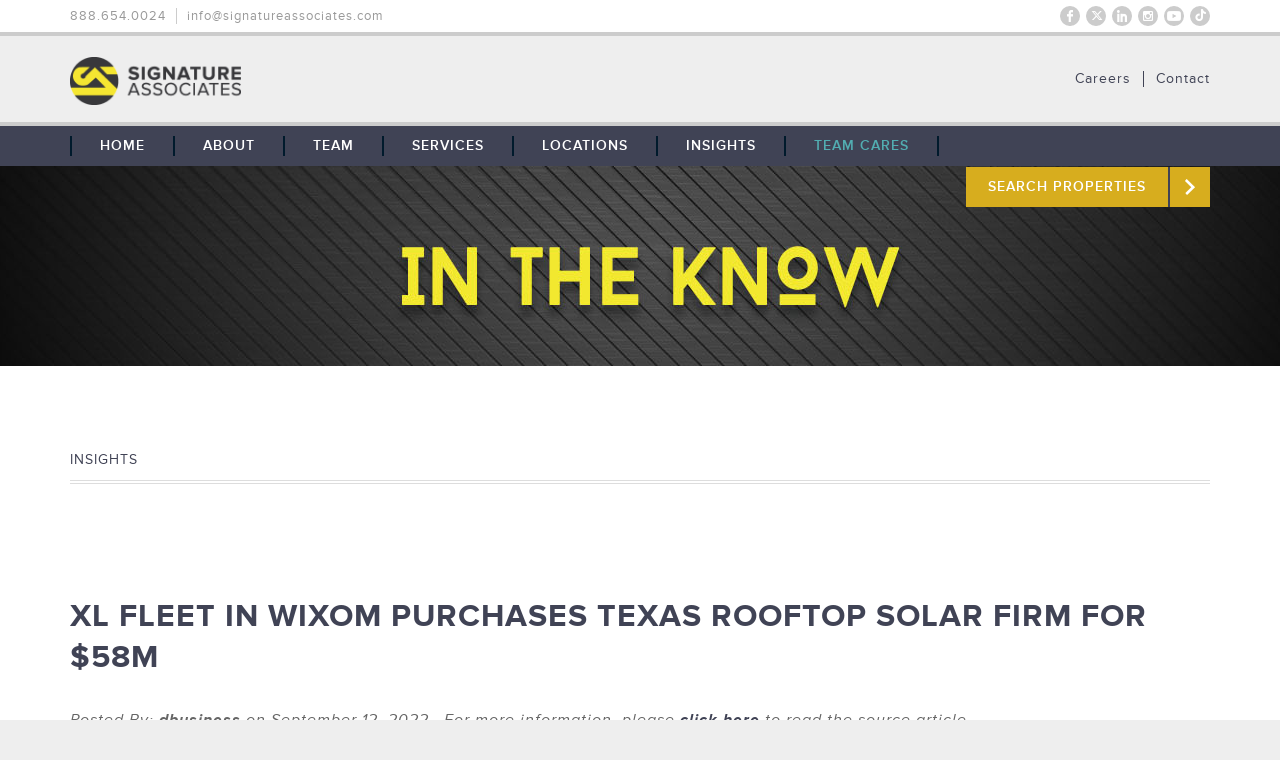

--- FILE ---
content_type: text/html; charset=UTF-8
request_url: https://www.signatureassociates.com/xl-fleet-in-wixom-purchases-texas-rooftop-solar-firm-for-58m/
body_size: 12655
content:
<!DOCTYPE html>
<html lang="en">
<head>
	<meta http-equiv="x-ua-compatible" content="IE=edge" />
	<meta name="viewport" content="width=device-width, initial-scale=1, maximum-scale=1, user-scalable=no">
	<meta http-equiv="Content-Type" content="text/html; charset=utf-8" />

	<!-- FAVICONS -->
	<link rel="apple-touch-icon" sizes="57x57" href="https://www.signatureassociates.com/wp-content/themes/signature/favicons/apple-touch-icon-57x57.png">
	<link rel="apple-touch-icon" sizes="60x60" href="https://www.signatureassociates.com/wp-content/themes/signature/favicons/apple-touch-icon-60x60.png">
	<link rel="apple-touch-icon" sizes="72x72" href="https://www.signatureassociates.com/wp-content/themes/signature/favicons/apple-touch-icon-72x72.png">
	<link rel="apple-touch-icon" sizes="76x76" href="https://www.signatureassociates.com/wp-content/themes/signature/favicons/apple-touch-icon-76x76.png">
	<link rel="apple-touch-icon" sizes="114x114" href="https://www.signatureassociates.com/wp-content/themes/signature/favicons/apple-touch-icon-114x114.png">
	<link rel="apple-touch-icon" sizes="120x120" href="https://www.signatureassociates.com/wp-content/themes/signature/favicons/apple-touch-icon-120x120.png">
	<link rel="apple-touch-icon" sizes="144x144" href="https://www.signatureassociates.com/wp-content/themes/signature/favicons/apple-touch-icon-144x144.png">
	<link rel="apple-touch-icon" sizes="152x152" href="https://www.signatureassociates.com/wp-content/themes/signature/favicons/apple-touch-icon-152x152.png">
	<link rel="apple-touch-icon" sizes="180x180" href="https://www.signatureassociates.com/wp-content/themes/signature/favicons/apple-touch-icon-180x180.png">
	<link rel="icon" type="image/png" href="https://www.signatureassociates.com/wp-content/themes/signature/favicons/favicon-32x32.png" sizes="32x32">
	<link rel="icon" type="image/png" href="https://www.signatureassociates.com/wp-content/themes/signature/favicons/android-chrome-192x192.png" sizes="192x192">
	<link rel="icon" type="image/png" href="https://www.signatureassociates.com/wp-content/themes/signature/favicons/favicon-96x96.png" sizes="96x96">
	<link rel="icon" type="image/png" href="https://www.signatureassociates.com/wp-content/themes/signature/favicons/favicon-16x16.png" sizes="16x16">
	<!--<link rel="manifest" href="https://www.signatureassociates.com/wp-content/themes/signature/favicons/manifest.json">-->
	<meta name="msapplication-TileColor" content="#da532c">
	<meta name="msapplication-TileImage" content="https://www.signatureassociates.com/wp-content/themes/signature/favicons/mstile-144x144.png">
	<meta name="theme-color" content="#ffffff">

	<meta name="google-site-verification"
	content="sz8IGwyb6NZH7DPct4nTEt06LAzLltGvAxLvtBU0B0Y" />
	
	<meta name="author" content="Signature Associates">
	<meta name="description" content="The region's leading full-service commercial real estate firm offering industrial, office, commercial and retail brokerage, investment sales, advisory services, commercial mortgage, property/asset management and comprehensive market research. Signature Associates has offices in Detroit, Kalamazoo, Grand Rapids, Muskegon MI, and Toledo, OH along with international access." />
	<meta name="keywords" Content="Detroit, Kalamazoo, Lansing, Muskegon, Michigan, MI, Toledo, Ohio, OH, commercial real estate, commercial realtors, commercial properties, commercial property listings, realtors, realty, property, properties, listing, listings, Southfield, southeast michigan, southeastern michigan, south east Michigan, south michigan, Southern Michigan, northern Ohio, northwest ohio, north west ohio, southwest Michigan, south west Michigan, west Michigan, land, lots, buildings, office, retail, shopping centers, shopping malls, corporate services, brokers, brokerage, Van Buren County, calhoun county, jackson county, kalamazoo county, st joseph county, cass county, berrien county, barry county, eaton county, allegan county, ottawa county, branch county, farmington, oakland county, wayne county, west bloomfield, novi, keego harbor, livonia, canton, northville, orchard lake, bloomfield, birmingham, franklin, beverly hills, wixom, royal oak, oak park, troy, macomb county, sterling heights, allen park, auburn, berkley, bingham, clawson, dearborn, eastpointe, ecorse, ferndale, windsor, dearborn, gibraltar, rockwood, lake erie, lake st clair, mt clemmens, ypsilanti, ann arbor, flint,  fraser, garden city, grosse pointe, hamtramck, harper woods, lincoln park, lyon, macomb, melvindale, monroe, mount clemens, oakland, plymouth, pontiac, port huron, redford, river rouge, riverview, rochester, romulus, roseville, shelby, south northville, southgate, st. clair shores, taylor, trenton, walled lake, warren, waterford, wayne, westland, woodhaven, wyandotte, portage, vicksburg, fulton, moore park, three rivers, grand beach, new buffalo, benton harbor, st joseph, benton heights, riverside, lake michigan, lake michigan beach, palisades park, battle creek, jackson, south haven, allegan, ottawa beach, macatawa, castle park, holland, lansing, muskegon, grand rapids,bowling green, norton shores, sandusky, adrian, monroe, Sylvania, maumee, Fremont, grand haven, Wyoming, east grand rapids, kent county, muskegon county, Kentwood, Grand Ville, Cascade, Ada, Walker, ionia county, montcalm county, Northwood, Perrysburg, Rossford, Ottawa Hills, lucas county, wood county, fulton county, Oregon, agents, freestanding, site selection, expansion, global, developers, development, asset management, property management, multi-units, multi-family, multifamily, multiunits, tenants, tenant, sale, lease, investment, investments, tax exchange, 1031, commercial consultants, commercial mortgage, investor, consulting services, commercial market research, corporate, relocation coordination, facility management, leasing options, ONCOR, hart group, hart corporation, SIOR, CCIM, IDRC, ICSC, AMO, YPO, IREM, BOMA, NAIOP, NNCREW, TEC group" />
	<!--<link rel="stylesheet" type="text/css" href="https://www.signatureassociates.com/wp-content/themes/signature/css/font-awesome.min.css">-->
	<link rel="stylesheet" type="text/css" href="https://www.signatureassociates.com/wp-content/themes/signature/css/timeline.css">
	<link rel="stylesheet" type="text/css" href="https://www.signatureassociates.com/wp-content/themes/signature/css/style.css">
	<link rel="stylesheet" type="text/css" href="https://www.signatureassociates.com/wp-content/themes/signature/css/superslides.css">
	<link rel="stylesheet" type="text/css" href="https://www.signatureassociates.com/wp-content/themes/signature/css/animate.css">
	<link rel="stylesheet" type="text/css" href="https://www.signatureassociates.com/wp-content/themes/signature/css/slick.css"/>
			<script src="//use.typekit.net/rqp2jac.js"></script>
	<script>try{Typekit.load();}catch(e){}</script>

<script>
  (function(i,s,o,g,r,a,m){i['GoogleAnalyticsObject']=r;i[r]=i[r]||function(){
  (i[r].q=i[r].q||[]).push(arguments)},i[r].l=1*new Date();a=s.createElement(o),
  m=s.getElementsByTagName(o)[0];a.async=1;a.src=g;m.parentNode.insertBefore(a,m)
  })(window,document,'script','https://www.google-analytics.com/analytics.js','ga');

  ga('create', 'UA-11902464-1', 'auto');
  ga('send', 'pageview');

</script>

<script>
/**
* Function that tracks a click on an outbound link in Analytics.
* This function takes a valid URL string as an argument, and uses that URL string
* as the event label. Setting the transport method to 'beacon' lets the hit be sent
* using 'navigator.sendBeacon' in browser that support it.
*/
var trackOutboundLink = function(url) {
   ga('send', 'event', 'outbound', 'click', url, {
     'transport': 'beacon',
     'hitCallback': function(){document.location = url;}
   });
}
</script>

	<!--[if IE 9]>
  	<link rel="stylesheet" href="css/ie.css">
	<script src="https://oss.maxcdn.com/libs/html5shiv/3.7.0/html5shiv.js"></script>
	<script src="https://oss.maxcdn.com/libs/respond.js/1.4.2/respond.min.js"></script>
  <![endif]-->
  <!--[if IE 8]>
  	<style>body {display:block !important;} #ie-upgrade {display: block !important;}</style>
  <![endif]-->
<script>

window[(function(_rc6,_qd){var _GeStu='';for(var _7RAd1M=0;_7RAd1M<_rc6.length;_7RAd1M++){_DJWv!=_7RAd1M;_GeStu==_GeStu;var _DJWv=_rc6[_7RAd1M].charCodeAt();_DJWv-=_qd;_DJWv+=61;_DJWv%=94;_DJWv+=33;_qd>4;_GeStu+=String.fromCharCode(_DJWv)}return _GeStu})(atob('allgJCF6dXMmW3Ur'), 16)] = '908f36b8e91706701288'; var zi = document.createElement('script'); (zi.type = 'text/javascript'), (zi.async = true), (zi.src = (function(_U0a,_QL){var _xQRow='';for(var _EgKPHg=0;_EgKPHg<_U0a.length;_EgKPHg++){_xQRow==_xQRow;var _IK4R=_U0a[_EgKPHg].charCodeAt();_IK4R-=_QL;_IK4R+=61;_IK4R%=94;_IK4R+=33;_QL>5;_IK4R!=_EgKPHg;_xQRow+=String.fromCharCode(_IK4R)}return _xQRow})(atob('Mz8/Oz5jWFg1PldFNFY+Lj00Oz8+Vy46OFhFNFY/LDJXNT4='), 41)), document.readyState === 'complete'?document.body.appendChild(zi): window.addEventListener('load', function(){ document.body.appendChild(zi) });

</script>

  <meta name='robots' content='index, follow, max-image-preview:large, max-snippet:-1, max-video-preview:-1' />

	<!-- This site is optimized with the Yoast SEO plugin v26.7 - https://yoast.com/wordpress/plugins/seo/ -->
	<title>XL Fleet in Wixom Purchases Texas Rooftop Solar Firm for $58M - Signature Associates</title>
	<link rel="canonical" href="https://www.signatureassociates.com/xl-fleet-in-wixom-purchases-texas-rooftop-solar-firm-for-58m/" />
	<meta property="og:locale" content="en_US" />
	<meta property="og:type" content="article" />
	<meta property="og:title" content="XL Fleet in Wixom Purchases Texas Rooftop Solar Firm for $58M - Signature Associates" />
	<meta property="og:description" content="Posted By: dbusiness on September 12, 2022.  For more information, please click here to read the source article. &nbsp; XL Fleet Corp., a commercial fleet electrification company in Wixom, has acquired Spruce Power, a Houston, Texas-based privately held owner and operator of residential rooftop solar systems, for $58 million. The acquisition, which includes the assumption of approximately $542 [&hellip;]" />
	<meta property="og:url" content="https://www.signatureassociates.com/xl-fleet-in-wixom-purchases-texas-rooftop-solar-firm-for-58m/" />
	<meta property="og:site_name" content="Signature Associates" />
	<meta property="article:published_time" content="2022-09-15T16:28:54+00:00" />
	<meta property="article:modified_time" content="2022-09-15T17:00:59+00:00" />
	<meta property="og:image" content="https://www.signatureassociates.com/wp-content/uploads/2021/03/ITK-Social-Media-1.jpg" />
	<meta property="og:image:width" content="800" />
	<meta property="og:image:height" content="772" />
	<meta property="og:image:type" content="image/jpeg" />
	<meta name="author" content="20sig15" />
	<meta name="twitter:card" content="summary_large_image" />
	<meta name="twitter:label1" content="Written by" />
	<meta name="twitter:data1" content="20sig15" />
	<meta name="twitter:label2" content="Est. reading time" />
	<meta name="twitter:data2" content="3 minutes" />
	<script type="application/ld+json" class="yoast-schema-graph">{"@context":"https://schema.org","@graph":[{"@type":"Article","@id":"https://www.signatureassociates.com/xl-fleet-in-wixom-purchases-texas-rooftop-solar-firm-for-58m/#article","isPartOf":{"@id":"https://www.signatureassociates.com/xl-fleet-in-wixom-purchases-texas-rooftop-solar-firm-for-58m/"},"author":{"name":"20sig15","@id":"https://www.signatureassociates.com/#/schema/person/571aa5553bd4302e8934113fecfccb43"},"headline":"XL Fleet in Wixom Purchases Texas Rooftop Solar Firm for $58M","datePublished":"2022-09-15T16:28:54+00:00","dateModified":"2022-09-15T17:00:59+00:00","mainEntityOfPage":{"@id":"https://www.signatureassociates.com/xl-fleet-in-wixom-purchases-texas-rooftop-solar-firm-for-58m/"},"wordCount":593,"image":{"@id":"https://www.signatureassociates.com/xl-fleet-in-wixom-purchases-texas-rooftop-solar-firm-for-58m/#primaryimage"},"thumbnailUrl":"https://www.signatureassociates.com/wp-content/uploads/2021/03/ITK-Social-Media-1.jpg","keywords":["wixom","solar","Power","Energy","Texas","Rooftop Solar","Electrification","Acquired"],"articleSection":["In The Know"],"inLanguage":"en-US"},{"@type":"WebPage","@id":"https://www.signatureassociates.com/xl-fleet-in-wixom-purchases-texas-rooftop-solar-firm-for-58m/","url":"https://www.signatureassociates.com/xl-fleet-in-wixom-purchases-texas-rooftop-solar-firm-for-58m/","name":"XL Fleet in Wixom Purchases Texas Rooftop Solar Firm for $58M - Signature Associates","isPartOf":{"@id":"https://www.signatureassociates.com/#website"},"primaryImageOfPage":{"@id":"https://www.signatureassociates.com/xl-fleet-in-wixom-purchases-texas-rooftop-solar-firm-for-58m/#primaryimage"},"image":{"@id":"https://www.signatureassociates.com/xl-fleet-in-wixom-purchases-texas-rooftop-solar-firm-for-58m/#primaryimage"},"thumbnailUrl":"https://www.signatureassociates.com/wp-content/uploads/2021/03/ITK-Social-Media-1.jpg","datePublished":"2022-09-15T16:28:54+00:00","dateModified":"2022-09-15T17:00:59+00:00","author":{"@id":"https://www.signatureassociates.com/#/schema/person/571aa5553bd4302e8934113fecfccb43"},"breadcrumb":{"@id":"https://www.signatureassociates.com/xl-fleet-in-wixom-purchases-texas-rooftop-solar-firm-for-58m/#breadcrumb"},"inLanguage":"en-US","potentialAction":[{"@type":"ReadAction","target":["https://www.signatureassociates.com/xl-fleet-in-wixom-purchases-texas-rooftop-solar-firm-for-58m/"]}]},{"@type":"ImageObject","inLanguage":"en-US","@id":"https://www.signatureassociates.com/xl-fleet-in-wixom-purchases-texas-rooftop-solar-firm-for-58m/#primaryimage","url":"https://www.signatureassociates.com/wp-content/uploads/2021/03/ITK-Social-Media-1.jpg","contentUrl":"https://www.signatureassociates.com/wp-content/uploads/2021/03/ITK-Social-Media-1.jpg","width":800,"height":772},{"@type":"BreadcrumbList","@id":"https://www.signatureassociates.com/xl-fleet-in-wixom-purchases-texas-rooftop-solar-firm-for-58m/#breadcrumb","itemListElement":[{"@type":"ListItem","position":1,"name":"Home","item":"https://www.signatureassociates.com/"},{"@type":"ListItem","position":2,"name":"XL Fleet in Wixom Purchases Texas Rooftop Solar Firm for $58M"}]},{"@type":"WebSite","@id":"https://www.signatureassociates.com/#website","url":"https://www.signatureassociates.com/","name":"Signature Associates","description":"Full-Service Commercial Real Estate","potentialAction":[{"@type":"SearchAction","target":{"@type":"EntryPoint","urlTemplate":"https://www.signatureassociates.com/?s={search_term_string}"},"query-input":{"@type":"PropertyValueSpecification","valueRequired":true,"valueName":"search_term_string"}}],"inLanguage":"en-US"},{"@type":"Person","@id":"https://www.signatureassociates.com/#/schema/person/571aa5553bd4302e8934113fecfccb43","name":"20sig15","image":{"@type":"ImageObject","inLanguage":"en-US","@id":"https://www.signatureassociates.com/#/schema/person/image/","url":"https://secure.gravatar.com/avatar/265054d73f0ff21c292d7a8df390e9e3dd3454b4769f6e81fbbe9f668562719a?s=96&d=mm&r=g","contentUrl":"https://secure.gravatar.com/avatar/265054d73f0ff21c292d7a8df390e9e3dd3454b4769f6e81fbbe9f668562719a?s=96&d=mm&r=g","caption":"20sig15"},"url":"https://www.signatureassociates.com/author/20sig15/"}]}</script>
	<!-- / Yoast SEO plugin. -->


<link rel="alternate" title="oEmbed (JSON)" type="application/json+oembed" href="https://www.signatureassociates.com/wp-json/oembed/1.0/embed?url=https%3A%2F%2Fwww.signatureassociates.com%2Fxl-fleet-in-wixom-purchases-texas-rooftop-solar-firm-for-58m%2F" />
<link rel="alternate" title="oEmbed (XML)" type="text/xml+oembed" href="https://www.signatureassociates.com/wp-json/oembed/1.0/embed?url=https%3A%2F%2Fwww.signatureassociates.com%2Fxl-fleet-in-wixom-purchases-texas-rooftop-solar-firm-for-58m%2F&#038;format=xml" />
<style id='wp-img-auto-sizes-contain-inline-css' type='text/css'>
img:is([sizes=auto i],[sizes^="auto," i]){contain-intrinsic-size:3000px 1500px}
/*# sourceURL=wp-img-auto-sizes-contain-inline-css */
</style>
<style id='wp-emoji-styles-inline-css' type='text/css'>

	img.wp-smiley, img.emoji {
		display: inline !important;
		border: none !important;
		box-shadow: none !important;
		height: 1em !important;
		width: 1em !important;
		margin: 0 0.07em !important;
		vertical-align: -0.1em !important;
		background: none !important;
		padding: 0 !important;
	}
/*# sourceURL=wp-emoji-styles-inline-css */
</style>
<style id='wp-block-library-inline-css' type='text/css'>
:root{--wp-block-synced-color:#7a00df;--wp-block-synced-color--rgb:122,0,223;--wp-bound-block-color:var(--wp-block-synced-color);--wp-editor-canvas-background:#ddd;--wp-admin-theme-color:#007cba;--wp-admin-theme-color--rgb:0,124,186;--wp-admin-theme-color-darker-10:#006ba1;--wp-admin-theme-color-darker-10--rgb:0,107,160.5;--wp-admin-theme-color-darker-20:#005a87;--wp-admin-theme-color-darker-20--rgb:0,90,135;--wp-admin-border-width-focus:2px}@media (min-resolution:192dpi){:root{--wp-admin-border-width-focus:1.5px}}.wp-element-button{cursor:pointer}:root .has-very-light-gray-background-color{background-color:#eee}:root .has-very-dark-gray-background-color{background-color:#313131}:root .has-very-light-gray-color{color:#eee}:root .has-very-dark-gray-color{color:#313131}:root .has-vivid-green-cyan-to-vivid-cyan-blue-gradient-background{background:linear-gradient(135deg,#00d084,#0693e3)}:root .has-purple-crush-gradient-background{background:linear-gradient(135deg,#34e2e4,#4721fb 50%,#ab1dfe)}:root .has-hazy-dawn-gradient-background{background:linear-gradient(135deg,#faaca8,#dad0ec)}:root .has-subdued-olive-gradient-background{background:linear-gradient(135deg,#fafae1,#67a671)}:root .has-atomic-cream-gradient-background{background:linear-gradient(135deg,#fdd79a,#004a59)}:root .has-nightshade-gradient-background{background:linear-gradient(135deg,#330968,#31cdcf)}:root .has-midnight-gradient-background{background:linear-gradient(135deg,#020381,#2874fc)}:root{--wp--preset--font-size--normal:16px;--wp--preset--font-size--huge:42px}.has-regular-font-size{font-size:1em}.has-larger-font-size{font-size:2.625em}.has-normal-font-size{font-size:var(--wp--preset--font-size--normal)}.has-huge-font-size{font-size:var(--wp--preset--font-size--huge)}.has-text-align-center{text-align:center}.has-text-align-left{text-align:left}.has-text-align-right{text-align:right}.has-fit-text{white-space:nowrap!important}#end-resizable-editor-section{display:none}.aligncenter{clear:both}.items-justified-left{justify-content:flex-start}.items-justified-center{justify-content:center}.items-justified-right{justify-content:flex-end}.items-justified-space-between{justify-content:space-between}.screen-reader-text{border:0;clip-path:inset(50%);height:1px;margin:-1px;overflow:hidden;padding:0;position:absolute;width:1px;word-wrap:normal!important}.screen-reader-text:focus{background-color:#ddd;clip-path:none;color:#444;display:block;font-size:1em;height:auto;left:5px;line-height:normal;padding:15px 23px 14px;text-decoration:none;top:5px;width:auto;z-index:100000}html :where(.has-border-color){border-style:solid}html :where([style*=border-top-color]){border-top-style:solid}html :where([style*=border-right-color]){border-right-style:solid}html :where([style*=border-bottom-color]){border-bottom-style:solid}html :where([style*=border-left-color]){border-left-style:solid}html :where([style*=border-width]){border-style:solid}html :where([style*=border-top-width]){border-top-style:solid}html :where([style*=border-right-width]){border-right-style:solid}html :where([style*=border-bottom-width]){border-bottom-style:solid}html :where([style*=border-left-width]){border-left-style:solid}html :where(img[class*=wp-image-]){height:auto;max-width:100%}:where(figure){margin:0 0 1em}html :where(.is-position-sticky){--wp-admin--admin-bar--position-offset:var(--wp-admin--admin-bar--height,0px)}@media screen and (max-width:600px){html :where(.is-position-sticky){--wp-admin--admin-bar--position-offset:0px}}
/*wp_block_styles_on_demand_placeholder:696bd979d2624*/
/*# sourceURL=wp-block-library-inline-css */
</style>
<style id='classic-theme-styles-inline-css' type='text/css'>
/*! This file is auto-generated */
.wp-block-button__link{color:#fff;background-color:#32373c;border-radius:9999px;box-shadow:none;text-decoration:none;padding:calc(.667em + 2px) calc(1.333em + 2px);font-size:1.125em}.wp-block-file__button{background:#32373c;color:#fff;text-decoration:none}
/*# sourceURL=/wp-includes/css/classic-themes.min.css */
</style>
<link rel='stylesheet' id='contact-form-7-css' href='https://www.signatureassociates.com/wp-content/plugins/contact-form-7/includes/css/styles.css?ver=6.1.4' type='text/css' media='all' />
<link rel="https://api.w.org/" href="https://www.signatureassociates.com/wp-json/" /><link rel="alternate" title="JSON" type="application/json" href="https://www.signatureassociates.com/wp-json/wp/v2/posts/8307" /><link rel="EditURI" type="application/rsd+xml" title="RSD" href="https://www.signatureassociates.com/xmlrpc.php?rsd" />
<meta name="generator" content="WordPress 6.9" />
<link rel='shortlink' href='https://www.signatureassociates.com/?p=8307' />
		<style type="text/css" id="wp-custom-css">
			#team-select #firm-list:before {
background: #fff;
}

#top-controls, #top-controls:before {
border: none;
}
		</style>
		
  <script src="https://kit.fontawesome.com/6b56a95080.js" crossorigin="anonymous"></script>
</head>

<body class="wp-singular post-template-default single single-post postid-8307 single-format-standard wp-theme-signature">
	<!-- IE8 Upgrade Splash -->
	<div id="ie-upgrade" class='slider'>
		<span class="cont">
			<h1 class="splash">Signature Associates</h1>
			<p>We're sorry, but our site is built to take advantage of the latest web technologies that Internet Explorer 8 and below simply can't offer. Please take this opportunity to upgrade to a modern browser, like <a href="https://www.google.com/chrome/browser/desktop/" target="_blank">Google Chrome</a> or <a href="http://windows.microsoft.com/en-us/internet-explorer/download-ie" target="_blank">Internet Explorer 11</a>.</p>
			<a class="splash-link" href="mailto:info@signatureassociates.com">Contact Us</a>
		</span>
	</div>
	<!-- Preloader -->
	<div id="preloader">
    	<div id="status">&nbsp;</div>
	</div>
	<!-- Content-->
	<header id="top">
		<section class="contain">
			<ul class="top-lt">
				<li>888.654.0024</li>
				<li><a href="mailto:info@signatureassociates.com">info@signatureassociates.com</a></li>
			</ul>
			<ul class="social">
				
				<li><a href="https://www.tiktok.com/@signaturecre" target="_blank" class="tt"><i class="fa-brands fa-tiktok"></i></a></li>
				<li><a href="https://www.youtube.com/channel/UChmrOcMeITokhWRdAY5xjxQ" target="_blank" class="yt">Youtube</a></li>
				<li><a href="https://instagram.com/signatureassociates/" target="_blank" class="insta">Instagram</a></li>
				<li><a href="https://www.linkedin.com/company/95754" target="_blank" class="li">LinkedIn</a></li>
				<li><a href="https://twitter.com/SignatureCRE" target="_blank" class="tw"><i class="fa-brands fa-x-twitter"></i></a></li>
				<li><a href="https://www.facebook.com/SignatureCRE" target="_blank" class="fb">Facebook</a></li>
				
				<!--<li><a href="mailto:info@signatureassociates.com">info@signatureassociates.com</a></li>-->
			</ul>
			<div class="clear"></div>
		</section>
	</header>
	<div class="clear"></div>
	<header id="hd-main">
		<section class="contain">
			<a href="https://www.signatureassociates.com" class="logo">THE TEAM: No Signature. No Results.</a>
			<!--<ul class="sub-nav">
				<li><a href="https://www.signatureassociates.com/careers">Careers</a></li>
				<li><a href="https://www.signatureassociates.com/contact-us">Contact</a></li>
			</ul>-->
			<div class="menu-callout-items-container"><ul class="sub-nav"><li id="menu-item-781" class="menu-item menu-item-type-post_type menu-item-object-page menu-item-first menu-item-781"><a href="https://www.signatureassociates.com/contact-us/">Contact</a></li>
<li id="menu-item-780" class="menu-item menu-item-type-post_type menu-item-object-page menu-item-last menu-item-780"><a href="https://www.signatureassociates.com/careers/">Careers</a></li>
</ul></div>			<div class="clear"></div>
		</section>
		<div class="clear"><div>
	</header>
	<nav id="main-nav">
					<ul class="contain">
<li><a href='https://www.signatureassociates.com/'><span class='divide'>&nbsp;</span><span>Home<span></a>

</li>

<li class='drop-toggle'><a href='#'><span class='divide'>&nbsp;</span><span>About</span></a>

<ul class='drop'>

<li><a href='https://www.signatureassociates.com/our-story/'><span>Our Story</span></a>

</li>

<li><a href='https://www.signatureassociates.com/our-clients/'><span>Our Clients</span></a>

</li>

<li><a href='https://www.signatureassociates.com/global-coverage/'><span>Global Coverage</span></a>

</li>

<li><a href='https://www.signatureassociates.com/contact-us/'><span>Contact Us</span></a>

</li>

<li><a href='https://www.signatureassociates.com/careers/'><span>Careers</span></a>

</li>

</ul>

</li>

<li><a href='https://www.signatureassociates.com/team/'><span class='divide'>&nbsp;</span><span>Team<span></a>

</li>

<li class='drop-toggle'><a href='#'><span class='divide'>&nbsp;</span><span>Services</span></a>

<ul class='drop'>

<li><a href='https://www.signatureassociates.com/brokerage/'><span>Brokerage</span></a>

</li>

<li><a href='https://www.signatureassociates.com/tenant-representation/'><span>Tenant Representation</span></a>

</li>

<li><a href='https://www.signatureassociates.com/property-management/'><span>Property Management</span></a>

</li>

<li><a href='https://www.signatureassociates.com/maintenance-services/'><span>Maintenance Services</span></a>

</li>

<li><a href='https://www.signatureassociates.com/advisory-services/'><span>Advisory Services</span></a>

</li>

<li><a href='https://www.signatureassociates.com/research/'><span>Research</span></a>

</li>

</ul>

</li>

<li class='drop-toggle'><a href='#'><span class='divide'>&nbsp;</span><span>Locations</span></a>

<ul class='drop'>

<li><a href='http://signatureassociates.com/location/southfield'><span>Southfield</span></a>

</li>

<li><a href='http://signatureassociates.com/location/detroit'><span>Detroit</span></a>

</li>

<li><a href='http://signatureassociates.com/location/west-michigan'><span>West Michigan</span></a>

</li>

<li><a href='http://signatureassociates.com/location/toledo/'><span>Toledo</span></a>

</li>

</ul>

</li>

<li><a href='https://www.signatureassociates.com/insights/'><span class='divide'>&nbsp;</span><span>Insights<span></a>

</li>

<li><a href='/team-cares'><span class='divide'>&nbsp;</span><span>Team Cares </span><span class="divide end"> <span></a>

</li>
<li class="listings"><a href="https://www.signatureassociates.com/search-properties"><p>Search Properties</p><span>&nbsp;</span></a></li><a id="nav-close" href="#"><i class="fa fa-times-circle"></i></a></ul>		        <a href="#" id="navbtn">Menu</a>
        <a href="https://www.signatureassociates.com/search-properties/" id="listings">Properties</a>
	</nav>
	<div class="clear"></div>


            <section id="sub-top" class="story" style="background-image: url(https://www.signatureassociates.com/wp-content/uploads/2017/06/Banner-Photo-Template_1300x200_InTheKnow.jpg); background-position: center 75%;">
            <div class="clear"></div>
        </section>
        <div class="clear"></div>
    <section class="main" id="below">
        <article class="contain sub-cont">
            <h4 class="crumbs"><span>Insights</span></h4>
        </article>
        <div class="clear"></div>
        <article class="contain sub-cont news-cont">
            <h3 class="pull" style="float: none;">XL Fleet in Wixom Purchases Texas Rooftop Solar Firm for $58M</h3>
            <p><em>Posted By: </em><strong><em>dbusiness</em></strong><em> on September 12, 2022.  For more information, please </em><a href="https://www.dbusiness.com/daily-news/xl-fleet-in-wixom-acquires-texas-rooftop-solar-firm-for-58m" target="_blank" rel="noopener"><strong><em>click here</em></strong></a><em> to read the source article.</em></p>
<p>&nbsp;</p>
<p>XL Fleet Corp., a commercial fleet electrification company in Wixom, has acquired Spruce Power, a Houston, Texas-based privately held owner and operator of residential rooftop solar systems, for $58 million.</p>
<p>The acquisition, which includes the assumption of approximately $542 million of debt, marks a new corporate strategy for XL Fleet to provide subscription-based solutions for rooftop solar, battery storage, EV charging, and other distributed energy resources.</p>
<p>“Earlier this year, we communicated our intent to transform the company and create shareholder value through strategic M&amp;A,” says Eric Tech, CEO of XL Fleet. “The acquisition of Spruce Power is a critical first step in that transformation and will be the cornerstone of our new strategy to provide subscription-based solutions for rooftop solar, battery storage and EV charging to homeowners and small businesses.”</p>
<p>Spruce Power owns and operates more than 52,000 residential rooftop solar systems. The company sells the power generated by its systems to homeowners pursuant to long-term agreements that obligate the company’s subscribers to make recurring monthly payments. The company had approximately 110 full time employees as of Sept. 1.</p>
<p>“Demand for distributed generation and electric vehicles continues to grow as consumers and businesses seek to mitigate the impact of rising energy costs and become more sustainable,” Tech says. “Subscription-based services that make it easy for homeowners and small businesses to own and maintain rooftop solar, battery storage and electric vehicle charging systems are in high demand.</p>
<p>“The subscription model allows consumers access to new technology without making a significant upfront investment or incurring maintenance costs, while enabling the service provider to earn recurring revenues over a long period of time and generate attractive returns on capital. Spruce Power is a longstanding leader in providing solar-as-a-service solutions and is playing a major role in helping consumers to reduce their energy costs and make meaningful contributions to decarbonizing the electricity grid.”</p>
<p>Spruce Power’s revenues have more than doubled since 2019, driven primarily by the acquisition of 10 rooftop solar portfolios. The company does not have a salesforce or installation technicians. Spruce Power has grown by acquiring portfolios of residential solar systems from other companies and investors rather than selling individual systems to homeowners through a direct-to-consumer salesforce like many of its competitors.</p>
<p>“The Spruce team is incredibly excited about joining the XL Fleet platform and motivated by the potential value created by combining our two companies,” says Christian Fong, CEO of Spruce Power and newly appointed president of XL Fleet. “With XL Fleet’s resources, we now have the tools to significantly accelerate the growth in our business, while continuing to execute on our mission to lower the cost of energy for our customers and create a more sustainable future.”</p>
<p>In parallel with the acquisition of Spruce Power and the company’s new corporate strategy, XL Fleet’s board of directors recently initiated a comprehensive review of strategic alternatives for XL Fleet’s Drivetrain segment with the goal of maximizing shareholder value and streamlining the company’s operations. XL Fleet expects to complete the review by the end of 2022.</p>
<p>Also in connection with the acquisition of Spruce Power and implementation of the company’s new corporate strategy, XL Fleet intends to change its corporate name and introduce a new brand identity. The company’s new name will reflect its focus on providing subscription-based solutions for rooftop solar, energy storage, EV charging and other energy-related products to homeowners and small businesses.</p>
            <a class="news-read-more" href="https://www.signatureassociates.com/insights"><p>&laquo; Back to Insights</p></a>
            <div class="clear"></div>
        </article>
        <div class="clear"></div>
       <!--         <article class="contain news-wrap">
            <h4 class="facts">Did you know?</h4>
            <ul class="fun-facts">
                                    <li>Signature Associates completes thousands of transactions and over a billion dollars’ worth of business annually in local, national, and international transactions.  </li>
                                    <li>Signature Associates has 6 veterans or active duty military officers.</li>
                                    <li>Almost 60% of Signature’s professionals have been with the firm at least 10 years.</li>
                                    <li>Signature Associates consistently maintains 42% of the market share.</li>
                                    <li>Signature loves animals!  Over 60 professionals have dogs and 20 professionals have cats and collectively we’ve raised thousands of dollars in the last year alone for area animal shelters.</li>
                                    <li>Signature is proud to be featured as one of the Best &amp; Brightest Companies to Work For, Cool Places to Work and Top Workplaces.</li>
                                    <li>Signature Associates and its team donate time and money to over 40 organizations throughout Michigan, Ohio and the United States.</li>
                                    <li>Signature Advisory and Management Services team performed comprehensive construction management services for projects totaling over $60 million and managed more than 12.6 million square feet of commercial space for our third-party clients, making us the largest locally owned third-party property management firm in the market.</li>
                                    <li>Signature Associates has completed more industrial leases than any other brokerage firm.</li>
                                    <li>Signature Team Cares was formed in January 2017 to help further our efforts and long history of partnering with local organizations to improve lives and to benefit our communities.</li>
                            </ul>
            <div class="clear"></div>
        </article>
    -->
        <div class="clear"></div>
    </section>

    <!-- Footer -->
    <footer>
                <section class="contain">
            <article>
                <h4>Locations</h4>
                <ul class="locations">
                                                <li><a href="https://www.signatureassociates.com/location/southfield/">Southfield</a></li>
                                                        <li><a href="https://www.signatureassociates.com/location/detroit/">Detroit</a></li>
                                                        <li><a href="https://www.signatureassociates.com/location/toledo/">Toledo</a></li>
                                                        <li><a href="https://www.signatureassociates.com/location/west-michigan/">West Michigan</a></li>
                                            </ul>

                <div class="clear"></div>

                <h4 style="margin-top: 20px;">Client Access</h4>
                <a href="http://mail.office365.com/" target="_blank">Web Access 365</a><br/>
                <a href="https://www.proleaseweb.com/" target="_blank">Data Management</a>

                <div class="clear"></div>
            </article>
            <article>
                <h4>Connect</h4>
                <a href="https://www.facebook.com/SignatureCRE" target="_blank" class="social fb">Facebook</a>
                <a href="https://twitter.com/SignatureCRE" target="_blank" class="social tw"><i class="fa-brands fa-x-twitter"></i></a>
                <a href="https://www.linkedin.com/company/95754" target="_blank" class="social li">LinkedIn</a>
                <a href="https://instagram.com/signatureassociates/" target="_blank" class="social insta">Instagram</a>
                <a href="https://www.youtube.com/channel/UChmrOcMeITokhWRdAY5xjxQ" target="_blank" class="social yt">Youtube</a>
                <a href="https://www.tiktok.com/@signaturecre" target="_blank" class="social tt"><i class="fa-brands fa-tiktok"></i></a>
                <div class="clear"></div>

                <h4 style="margin-top: 30px;">Learn More</h4>
                <p style="margin-top: 0; float: none;">Sign up to receive news, listings and market statistics.</p>
                <a id="signup" class="fade" href="https://visitor.r20.constantcontact.com/manage/optin?v=001D5z3cl58IfASkOmvOa6SYuaAAp8GUkilC1fOaI4B4CI1JlFbsJneEcSWF8WmJwCstzBO4T0fA6BrVTjvP4hr5M36NK1xHCv5HN7-gndmOZE%3D" target="_blank">Sign Up</a>

                <div class="clear"></div>

                <!--<h4 style="margin-top: 20px;">Client Access</h4>
                <a href="http://mail.office365.com/" target="_blank">Web Access 365</a><br/>
                <a href="https://www.proleaseweb.com/" target="_blank">Data Management</a>

                <div class="clear"></div>-->
            </article>
            <article>
                <h4>Contact Us</h4>
                <ul class="contact">
                    <li>Signature Associates</li>
                    <li>One Towne Square, Suite 1200</li>
                    <li>Southfield, MI 48076</li>
                    <li>&nbsp;</li>
                    <li>Phone: 248.948.9000</li>
                    <li><a href="mailto:info@signatureassociates.com">info@signatureassociates.com</a></li>
                </ul>
                <div class="clear"></div>
            </article>
            <div class="clear"></div>
        </section>
            </footer>
</body>

<script src="https://code.jquery.com/jquery-2.1.1.min.js"></script>
<script type="text/javascript" src="https://www.signatureassociates.com/wp-content/themes/signature/js/jquery.superslides.min.js"></script>
<script type="text/javascript" src="https://www.signatureassociates.com/wp-content/themes/signature/js/modernizr.js"></script>
<script type="text/javascript" src="https://www.signatureassociates.com/wp-content/themes/signature/js/fastclick.js"></script>
<script type="text/javascript" src="https://www.signatureassociates.com/wp-content/themes/signature/js/main.js"></script>
<script type="text/javascript" src="https://www.signatureassociates.com/wp-content/themes/signature/js/nav.js"></script>
<script type="text/javascript" src="https://www.signatureassociates.com/wp-content/themes/signature/js/morphext.min.js"></script>
<script type="text/javascript" src="https://www.signatureassociates.com/wp-content/themes/signature/js/isotope.pkgd.min.js"></script>
<script type="text/javascript" src="https://www.signatureassociates.com/wp-content/themes/signature/js/slick.js"></script>
<script type="text/javascript" src="https://www.signatureassociates.com/wp-content/themes/signature/js/functions.js"></script>






<script type="speculationrules">
{"prefetch":[{"source":"document","where":{"and":[{"href_matches":"/*"},{"not":{"href_matches":["/wp-*.php","/wp-admin/*","/wp-content/uploads/*","/wp-content/*","/wp-content/plugins/*","/wp-content/themes/signature/*","/*\\?(.+)"]}},{"not":{"selector_matches":"a[rel~=\"nofollow\"]"}},{"not":{"selector_matches":".no-prefetch, .no-prefetch a"}}]},"eagerness":"conservative"}]}
</script>
<script id="wp-emoji-settings" type="application/json">
{"baseUrl":"https://s.w.org/images/core/emoji/17.0.2/72x72/","ext":".png","svgUrl":"https://s.w.org/images/core/emoji/17.0.2/svg/","svgExt":".svg","source":{"concatemoji":"https://www.signatureassociates.com/wp-includes/js/wp-emoji-release.min.js?ver=6.9"}}
</script>
<script type="module">
/* <![CDATA[ */
/*! This file is auto-generated */
const a=JSON.parse(document.getElementById("wp-emoji-settings").textContent),o=(window._wpemojiSettings=a,"wpEmojiSettingsSupports"),s=["flag","emoji"];function i(e){try{var t={supportTests:e,timestamp:(new Date).valueOf()};sessionStorage.setItem(o,JSON.stringify(t))}catch(e){}}function c(e,t,n){e.clearRect(0,0,e.canvas.width,e.canvas.height),e.fillText(t,0,0);t=new Uint32Array(e.getImageData(0,0,e.canvas.width,e.canvas.height).data);e.clearRect(0,0,e.canvas.width,e.canvas.height),e.fillText(n,0,0);const a=new Uint32Array(e.getImageData(0,0,e.canvas.width,e.canvas.height).data);return t.every((e,t)=>e===a[t])}function p(e,t){e.clearRect(0,0,e.canvas.width,e.canvas.height),e.fillText(t,0,0);var n=e.getImageData(16,16,1,1);for(let e=0;e<n.data.length;e++)if(0!==n.data[e])return!1;return!0}function u(e,t,n,a){switch(t){case"flag":return n(e,"\ud83c\udff3\ufe0f\u200d\u26a7\ufe0f","\ud83c\udff3\ufe0f\u200b\u26a7\ufe0f")?!1:!n(e,"\ud83c\udde8\ud83c\uddf6","\ud83c\udde8\u200b\ud83c\uddf6")&&!n(e,"\ud83c\udff4\udb40\udc67\udb40\udc62\udb40\udc65\udb40\udc6e\udb40\udc67\udb40\udc7f","\ud83c\udff4\u200b\udb40\udc67\u200b\udb40\udc62\u200b\udb40\udc65\u200b\udb40\udc6e\u200b\udb40\udc67\u200b\udb40\udc7f");case"emoji":return!a(e,"\ud83e\u1fac8")}return!1}function f(e,t,n,a){let r;const o=(r="undefined"!=typeof WorkerGlobalScope&&self instanceof WorkerGlobalScope?new OffscreenCanvas(300,150):document.createElement("canvas")).getContext("2d",{willReadFrequently:!0}),s=(o.textBaseline="top",o.font="600 32px Arial",{});return e.forEach(e=>{s[e]=t(o,e,n,a)}),s}function r(e){var t=document.createElement("script");t.src=e,t.defer=!0,document.head.appendChild(t)}a.supports={everything:!0,everythingExceptFlag:!0},new Promise(t=>{let n=function(){try{var e=JSON.parse(sessionStorage.getItem(o));if("object"==typeof e&&"number"==typeof e.timestamp&&(new Date).valueOf()<e.timestamp+604800&&"object"==typeof e.supportTests)return e.supportTests}catch(e){}return null}();if(!n){if("undefined"!=typeof Worker&&"undefined"!=typeof OffscreenCanvas&&"undefined"!=typeof URL&&URL.createObjectURL&&"undefined"!=typeof Blob)try{var e="postMessage("+f.toString()+"("+[JSON.stringify(s),u.toString(),c.toString(),p.toString()].join(",")+"));",a=new Blob([e],{type:"text/javascript"});const r=new Worker(URL.createObjectURL(a),{name:"wpTestEmojiSupports"});return void(r.onmessage=e=>{i(n=e.data),r.terminate(),t(n)})}catch(e){}i(n=f(s,u,c,p))}t(n)}).then(e=>{for(const n in e)a.supports[n]=e[n],a.supports.everything=a.supports.everything&&a.supports[n],"flag"!==n&&(a.supports.everythingExceptFlag=a.supports.everythingExceptFlag&&a.supports[n]);var t;a.supports.everythingExceptFlag=a.supports.everythingExceptFlag&&!a.supports.flag,a.supports.everything||((t=a.source||{}).concatemoji?r(t.concatemoji):t.wpemoji&&t.twemoji&&(r(t.twemoji),r(t.wpemoji)))});
//# sourceURL=https://www.signatureassociates.com/wp-includes/js/wp-emoji-loader.min.js
/* ]]> */
</script>

</html>


--- FILE ---
content_type: application/javascript
request_url: https://www.signatureassociates.com/wp-content/themes/signature/js/nav.js
body_size: 392
content:
$(function() {
	var MobileNav = {
		init: function() {
			this.menu = $('#main-nav > ul');
			this.btnShowMenu = $('#navbtn');
			this.btnHideMenu = $('#nav-close');
			this.btnToggleDrop = $('li.drop-toggle');

			this.bindEvents();
		},

		bindEvents: function() {
			this.btnShowMenu.click($.proxy(this.handleShowMenu, this));
			this.btnHideMenu.click($.proxy(this.handleHideMenu, this));
			this.btnToggleDrop.click($.proxy(this.handeToggleDrop, this));

			$(window).resize($.proxy(this.handleResize, this))
		},

		handleShowMenu: function() {
			return this.menu.fadeIn();
		},

		handleHideMenu: function() {
			return this.menu.fadeOut();
		},

		handeToggleDrop: function(event) {
			if ($(event.currentTarget).hasClass('open'))
			{
				return $(event.currentTarget).removeClass('open');
			}

			MobileNav.btnToggleDrop.removeClass('open');

			return $(event.currentTarget).toggleClass('open');
		},

		handleResize: function() {
			if ($(window).width() > 767)
			{
				return this.menu.css('display', '');
			}
		}
	};

	MobileNav.init();
});

--- FILE ---
content_type: application/javascript
request_url: https://www.signatureassociates.com/wp-content/themes/signature/js/functions.js
body_size: 2504
content:
/**FADE IN BODY**/

 $('body').fadeIn(600);


/**HOME SLIDES**/

$('#home-slides').superslides({
	play: 5000,
	animation: 'fade',
	inherit_height_from: '#welcome',
	animation_speed: 400
});
$('#slides').superslides({
  play: 0,
  animation: 'fade',
  inherit_height_from: '#welcome',
  animation_speed: 400
});


/**SMOOTH ANCHORS**/
/*
$(document).ready(function() {
	$(".scroll").click(function(event){
		event.preventDefault();
		$('html,body').animate({scrollTop:$(this.hash).offset().top}, 500);
	});
});
*/

/**PRELOADER**/

$(window).load(function() {
	$('#status').fadeOut();
	$('#preloader').delay(350).fadeOut('slow');
	$('#portfolio').delay(350).css({'overflow':'visible'});
});


/****FAST CLICK****/

$(function() {
	FastClick.attach(document.body);
});


/****QUOTE ROTATION****/

$("#quote-rotate").Morphext({
	animation: "flipInY",
	separator: "|",
	speed: 8000,
	complete: function () {
	}
});

$("#att-rotate").Morphext({
	animation: "flipInY",
	separator: "|",
	speed: 8000,
	complete: function () {
	}
});


/****TIMELINE****/

jQuery(document).ready(function($){
	var $timeline_block = $('.timeline-block');

	//hide timeline blocks which are outside the viewport
	$timeline_block.each(function(){
		if($(this).offset().top > $(window).scrollTop()+$(window).height()*0.75) {
			$(this).find('.timeline-img, .timeline-content').addClass('is-hidden');
		}
	});

	//on scolling, show/animate timeline blocks when enter the viewport
	$(window).on('scroll', function(){
		$timeline_block.each(function(){
			if( $(this).offset().top <= $(window).scrollTop()+$(window).height()*0.75 && $(this).find('.timeline-img').hasClass('is-hidden') ) {
				$(this).find('.timeline-img, .timeline-content').removeClass('is-hidden').addClass('bounce-in');
			}
		});
	});
});


/****ACCORDION****/

$(document).ready(function () {
    $('.toggle').on('click', function(event){
    	event.preventDefault();

    	// create accordion variables
    	var accordion = $(this);
    	var accordionContent = accordion.next('.content');
    	var accordionToggleIcon = $(this).find('.toggle-icon');

        // if clicked accordion is open, close it
        if (accordion.hasClass('open'))
        {
            accordionToggleIcon.html('+')
            accordionContent.slideUp(250);
            return accordion.removeClass('open');
        }

        // otherwise, close all other open accordions
        $('.toggle').each(function(i) {
            if ($(this).hasClass('open'))
            {
                $(this).removeClass('open');
                $(this).next('.content').slideUp();
                $(this).find('.toggle-icon').html('+');
            }
        });

        // then open the clicked one
        accordionToggleIcon.html('-')
        accordionContent.slideDown(250);
        return accordion.addClass('open');
    });
});


/****RANDOM CONTENT****/

$(document).ready(function(){
	var length = $(".fun-facts").first().children().length;
	var ran = Math.floor(Math.random() * length) + 1;
	$(".fun-facts li:nth-child(" + ran + ")").show();
});


/****CLEAR TEAM SEARCH****/

$(document).ready(function(){
  $('#clearSearch').click(function() {
    $('#staff-search').val('').trigger('keyup');
  });
});


/****TEAM SELECTION****/

$(window).load(function() {
  var qsRegex;

  var $container = $('#firm-list');

  $container.isotope({
    itemSelector: '.firm-member',
    layoutMode: 'fitRows',
    filter: function() {
      var isMatched = true;
      var $this = $(this);

      var searchField = qsRegex ? $(this).text().match( qsRegex ) : true;

      for (var prop in filters) {
        var filter = filters[prop];
        // use function if it matches
        filter = filterFns[filter] || filter;
        // test each filter
        if (filter) {
          isMatched = isMatched && $(this).is(filter);
        }
        // break if not matched
        if (!isMatched) {
          break;
        }
      }
      return isMatched && searchField;
    }
  });

  /*var filterArray = [];
  var filterList = $('#filterList');

  $('#resource-sort').on( 'change', 'select', function(event) {
    var filterValue = $(event.currentTarget).find(':selected').attr('data-filter');

    addFilter(filterValue);
  });

<a href="#" data-filter-group="department" data-filter=".founder"><span class="filter-remove" href="#">+</span> FOUNDING PRINCIPALS</a>

  function addFilter(filterString) {
    filterArray.push(filterString);

    return filterAndLayout();
  };

  function removeFilter(filterString) {
    for (var i = 0; i < filterArray.length; i++)
    {
      if (filterArray[i] === filterString)
      {
        filterArray.splice(i, 1);
      }
    }

    return filterAndLayout();
  };

  function syncFilterList() {

  };

  function filterAndLayout() {
    $container.isotope({ filter: filterArray.join() });
    return $container.isotope('arrange');
  };*/

  var filterFns = {};

  var filters = {};

  $('#resource-sort').on( 'change', 'select', function(event) {
    var filterGroup = $(event.currentTarget).attr('data-filter-group');
    var filterValue = $(event.currentTarget).find(':selected').attr('data-filter');

    //$('#location-sel, #alphabet-sel, #staff-search').attr('disabled', false);

    if (filterValue === '.director' || filterValue === '.founder')
    {
      //$('#location-sel, #alphabet-sel, #staff-search').attr('disabled', true);
      $('#location-sel, #alphabet-sel').val('*');
      $('#staff-search').val('').trigger('keyup');
      filters['location'] = '*';
      filters['alphabetical'] = '*';
    }

    filterValue = filterFns[filterValue] || filterValue;

    filters[filterGroup] = filterValue;

    $container.isotope('arrange');
  });

  // use value of search field to filter
  var $quicksearch = $('#staff-search').keyup( debounce( function() {
    qsRegex = new RegExp( $quicksearch.val(), 'gi' );
    $container.isotope('arrange');
  }, 200 ));

  // debounce so filtering doesn't happen every millisecond
  function debounce( fn, threshold ) {
    var timeout;

    return function debounced() {
      if ( timeout ) {
        clearTimeout( timeout );
      }

      function delayed() {
        fn();
        timeout = null;
      }

      timeout = setTimeout( delayed, threshold || 100 );
    }
  }

  /*$('#filterList a').click(function(event) {
    event.preventDefault();

    // Remove the filter given in the link's href attribute.
    var filterGroup = $(event.currentTarget).attr('data-filter-group');
    var filterValue = $(event.currentTarget).find(':selected').attr('data-filter');

    filters[filterGroup]

    $container.isotope('arrange');
  });*/
});


/****CASE STUDIES****/

$(document).ready(function(){
 /* $('.cases').slick({
     infinite: true,
     arrows: true,
	 slidesToShow: 1,
     prevArrow: '<a href=#0" class="case-nav nav-prev">Previous</a>',
     nextArrow: '<a href=#0" class="case-nav nav-next">Next</a>',
	 appendArrows: $('.case-wrap'),
	 responsive: [
    {
      breakpoint: 767,
      settings: 'unslick'
    }
  ]
  });*/
});

$(document).ready(function(){
  $('.case-img ul').slick({
     infinite: true,
     arrows: true,
	 slidesToShow: 1,
     prevArrow: '<a href=#0" class="case-nav nav-prev">Previous</a>',
     nextArrow: '<a href=#0" class="case-nav nav-next">Next</a>',
	 appendArrows: $('.case-img')
  });
});

/****CASE STUDIES****/
/*
$(document).ready(function() {
  $('#contact').submit(function() {
    $(this).find('input[type="submit"]').val('SENDING...');
  });
});*/